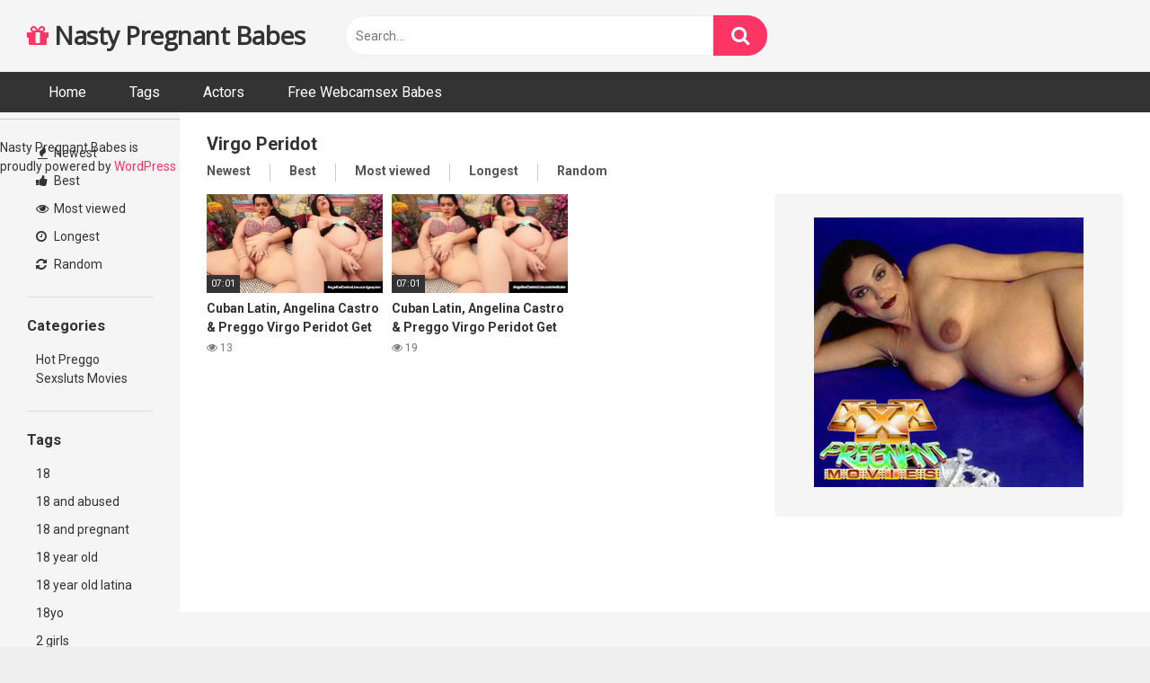

--- FILE ---
content_type: text/html; charset=UTF-8
request_url: https://www.nastypregnant.com/actor/virgo-peridot/
body_size: 7056
content:
<!DOCTYPE html>




<html lang="en-US">
<head>
<meta charset="UTF-8">
<meta content='width=device-width, initial-scale=1.0, maximum-scale=1.0, user-scalable=0' name='viewport' />
<link rel="profile" href="http://gmpg.org/xfn/11">
<link rel="icon" href="">

<!-- Meta social networks -->

<!-- Temp Style -->

<style>
            @import url(https://fonts.googleapis.com/css?family=Open+Sans);
        body.custom-background {
        background-image: url();
        background-color: #181818!important;
        background-repeat: repeat;
        background-attachment: fixed;
    }
    .site-title a {        
        font-family: Open Sans;
        font-size: 28px;
    }
    .site-branding .logo img {
        max-width: 300px;
        max-height: 120px;
        margin-top: 0px;
        margin-left: 0px;
    }
    a,
    .site-title a i,
    .thumb-block:hover span.title,
    .categories-list .thumb-block:hover .entry-header .cat-title:before,
    .required,
    .post-like a:hover i,   
    .top-bar i:hover,
    .menu-toggle i,
    .main-navigation.toggled li:hover > a,
    .main-navigation.toggled li.focus > a,
    .main-navigation.toggled li.current_page_item > a,
    .main-navigation.toggled li.current-menu-item > a,
    #filters .filters-select:after,
    .top-bar .membership a i,
    .thumb-block:hover .photos-count i,
    .aside-filters span:hover a,
    .aside-filters span:hover a i,
    .filters a.active,
    .filters a:hover,
    .archive-aside a:hover,
    #video-links a:hover,
    #video-links a:hover i,
    .video-share .video-share-url a#clickme:hover,
    a#show-sharing-buttons.active,
    a#show-sharing-buttons.active i,
    .morelink:hover,
    .morelink:hover i,
    .footer-menu-container a:hover,
    .categories-list .thumb-block:hover .entry-header span,
    .tags-letter-block .tag-items .tag-item a:hover,
    .menu-toggle-open,
    .search-open {
        color: #FF3565;
    }
    button,
    .button,
    .btn,
    input[type="button"],
    input[type="reset"],
    input[type="submit"],
    .pagination ul li a.current,
    .pagination ul li a:hover,
    body #filters .label.secondary.active,
    .label.secondary:hover,
    .widget_categories ul li a:hover,
    a.tag-cloud-link:hover,
    .template-actors li a:hover,
    .rating-bar-meter,
    .vjs-play-progress,
    #filters .filters-options span:hover,
    .top-bar .social-share a:hover,
    .thumb-block:hover span.hd-video,
    .label:hover,
    .label:focus,
    .label:active,
    .mobile-pagination .pagination-nav span,
    .mobile-pagination .pagination-nav a {
        background-color: #FF3565!important;
    }
    button:hover,
    .button:hover {
        background-color: lighten(#FF3565,50%);
    }
    #video-tabs button.tab-link.active,
    .page-title,
    .page .entry-title,
    .comments-title,
    .comment-reply-title,
    input[type="text"]:focus,
    input[type="email"]:focus,
    input[type="url"]:focus,
    input[type="password"]:focus,
    input[type="search"]:focus,
    input[type="number"]:focus,
    input[type="tel"]:focus,
    input[type="range"]:focus,
    input[type="date"]:focus,
    input[type="month"]:focus,
    input[type="week"]:focus,
    input[type="time"]:focus,
    input[type="datetime"]:focus,
    input[type="datetime-local"]:focus,
    input[type="color"]:focus,
    textarea:focus,
    .filters a.active {
        border-color: #FF3565!important;
    }   
    ul li.current-menu-item a {
        border-bottom-color: #FF3565!important;
    } 
    .logo-watermark-img {
        max-width: px;
    }
    .video-js .vjs-big-play-button {
        background-color: #FF3565!important;
        border-color: #FF3565!important;
    }
</style>
<!-- Google Analytics -->
<script>
  (function(i,s,o,g,r,a,m){i['GoogleAnalyticsObject']=r;i[r]=i[r]||function(){
  (i[r].q=i[r].q||[]).push(arguments)},i[r].l=1*new Date();a=s.createElement(o),
  m=s.getElementsByTagName(o)[0];a.async=1;a.src=g;m.parentNode.insertBefore(a,m)
  })(window,document,'script','https://www.google-analytics.com/analytics.js','ga');

  ga('create', 'UA-80922400-9', 'auto');
  ga('send', 'pageview');

</script>
<!-- Meta Verification -->
<meta name="hubtraffic-domain-validation"  content="57acbcc844355377" />
<meta name="xhamster-site-verification" content="303e313416157e38b35b6ebb8f2b3b78"/>
<meta name="google-site-verification" content="_KmIOEXMbvrUUego-FCcF7-FYwipFTlNSDwPMHCze-8" />
<title>virgo peridot Archives - Nasty Pregnant Babes</title>

<!-- This site is optimized with the Yoast SEO plugin v12.4 - https://yoast.com/wordpress/plugins/seo/ -->
<meta name="robots" content="max-snippet:-1, max-image-preview:large, max-video-preview:-1"/>
<link rel="canonical" href="https://www.nastypregnant.com/actor/virgo-peridot/" />
<meta property="og:locale" content="en_US" />
<meta property="og:type" content="object" />
<meta property="og:title" content="virgo peridot Archives - Nasty Pregnant Babes" />
<meta property="og:url" content="https://www.nastypregnant.com/actor/virgo-peridot/" />
<meta property="og:site_name" content="Nasty Pregnant Babes" />
<meta name="twitter:card" content="summary_large_image" />
<meta name="twitter:title" content="virgo peridot Archives - Nasty Pregnant Babes" />
<script type='application/ld+json' class='yoast-schema-graph yoast-schema-graph--main'>{"@context":"https://schema.org","@graph":[{"@type":"WebSite","@id":"https://www.nastypregnant.com/#website","url":"https://www.nastypregnant.com/","name":"Nasty Pregnant Babes","potentialAction":{"@type":"SearchAction","target":"https://www.nastypregnant.com/?s={search_term_string}","query-input":"required name=search_term_string"}},{"@type":"CollectionPage","@id":"https://www.nastypregnant.com/actor/virgo-peridot/#webpage","url":"https://www.nastypregnant.com/actor/virgo-peridot/","inLanguage":"en-US","name":"virgo peridot Archives - Nasty Pregnant Babes","isPartOf":{"@id":"https://www.nastypregnant.com/#website"}}]}</script>
<!-- / Yoast SEO plugin. -->

<link rel='dns-prefetch' href='//fonts.googleapis.com' />
<link rel='dns-prefetch' href='//s.w.org' />
<link rel="alternate" type="application/rss+xml" title="Nasty Pregnant Babes &raquo; Feed" href="https://www.nastypregnant.com/feed/" />
<link rel="alternate" type="application/rss+xml" title="Nasty Pregnant Babes &raquo; Comments Feed" href="https://www.nastypregnant.com/comments/feed/" />
<link rel="alternate" type="application/rss+xml" title="Nasty Pregnant Babes &raquo; virgo peridot Video Actor Feed" href="https://www.nastypregnant.com/actor/virgo-peridot/feed/" />
		<script type="text/javascript">
			window._wpemojiSettings = {"baseUrl":"https:\/\/s.w.org\/images\/core\/emoji\/12.0.0-1\/72x72\/","ext":".png","svgUrl":"https:\/\/s.w.org\/images\/core\/emoji\/12.0.0-1\/svg\/","svgExt":".svg","source":{"concatemoji":"https:\/\/www.nastypregnant.com\/wp-includes\/js\/wp-emoji-release.min.js?ver=5.3.20"}};
			!function(e,a,t){var n,r,o,i=a.createElement("canvas"),p=i.getContext&&i.getContext("2d");function s(e,t){var a=String.fromCharCode;p.clearRect(0,0,i.width,i.height),p.fillText(a.apply(this,e),0,0);e=i.toDataURL();return p.clearRect(0,0,i.width,i.height),p.fillText(a.apply(this,t),0,0),e===i.toDataURL()}function c(e){var t=a.createElement("script");t.src=e,t.defer=t.type="text/javascript",a.getElementsByTagName("head")[0].appendChild(t)}for(o=Array("flag","emoji"),t.supports={everything:!0,everythingExceptFlag:!0},r=0;r<o.length;r++)t.supports[o[r]]=function(e){if(!p||!p.fillText)return!1;switch(p.textBaseline="top",p.font="600 32px Arial",e){case"flag":return s([127987,65039,8205,9895,65039],[127987,65039,8203,9895,65039])?!1:!s([55356,56826,55356,56819],[55356,56826,8203,55356,56819])&&!s([55356,57332,56128,56423,56128,56418,56128,56421,56128,56430,56128,56423,56128,56447],[55356,57332,8203,56128,56423,8203,56128,56418,8203,56128,56421,8203,56128,56430,8203,56128,56423,8203,56128,56447]);case"emoji":return!s([55357,56424,55356,57342,8205,55358,56605,8205,55357,56424,55356,57340],[55357,56424,55356,57342,8203,55358,56605,8203,55357,56424,55356,57340])}return!1}(o[r]),t.supports.everything=t.supports.everything&&t.supports[o[r]],"flag"!==o[r]&&(t.supports.everythingExceptFlag=t.supports.everythingExceptFlag&&t.supports[o[r]]);t.supports.everythingExceptFlag=t.supports.everythingExceptFlag&&!t.supports.flag,t.DOMReady=!1,t.readyCallback=function(){t.DOMReady=!0},t.supports.everything||(n=function(){t.readyCallback()},a.addEventListener?(a.addEventListener("DOMContentLoaded",n,!1),e.addEventListener("load",n,!1)):(e.attachEvent("onload",n),a.attachEvent("onreadystatechange",function(){"complete"===a.readyState&&t.readyCallback()})),(n=t.source||{}).concatemoji?c(n.concatemoji):n.wpemoji&&n.twemoji&&(c(n.twemoji),c(n.wpemoji)))}(window,document,window._wpemojiSettings);
		</script>
		<style type="text/css">
img.wp-smiley,
img.emoji {
	display: inline !important;
	border: none !important;
	box-shadow: none !important;
	height: 1em !important;
	width: 1em !important;
	margin: 0 .07em !important;
	vertical-align: -0.1em !important;
	background: none !important;
	padding: 0 !important;
}
</style>
	<link rel='stylesheet' id='wp-block-library-css'  href='https://www.nastypregnant.com/wp-includes/css/dist/block-library/style.min.css?ver=5.3.20' type='text/css' media='all' />
<link rel='stylesheet' id='wpst-font-awesome-css'  href='https://www.nastypregnant.com/wp-content/themes/ultimatube/assets/stylesheets/font-awesome/css/font-awesome.min.css?ver=1.1.0' type='text/css' media='all' />
<link rel='stylesheet' id='wpst-roboto-font-css'  href='https://fonts.googleapis.com/css?family=Roboto%3A400%2C700&#038;ver=1.1.0' type='text/css' media='all' />
<link rel='stylesheet' id='wpst-style-css'  href='https://www.nastypregnant.com/wp-content/themes/ultimatube/style.css?ver=1.1.0' type='text/css' media='all' />
<script type='text/javascript' src='https://www.nastypregnant.com/wp-includes/js/jquery/jquery.js?ver=1.12.4-wp'></script>
<script type='text/javascript' src='https://www.nastypregnant.com/wp-includes/js/jquery/jquery-migrate.min.js?ver=1.4.1'></script>
<link rel='https://api.w.org/' href='https://www.nastypregnant.com/wp-json/' />
<link rel="EditURI" type="application/rsd+xml" title="RSD" href="https://www.nastypregnant.com/xmlrpc.php?rsd" />
<link rel="wlwmanifest" type="application/wlwmanifest+xml" href="https://www.nastypregnant.com/wp-includes/wlwmanifest.xml" /> 
<meta name="generator" content="WordPress 5.3.20" />
<link rel="icon" href="https://www.nastypregnant.com/wp-content/uploads/2019/11/cropped-hd-pregnant-showing-off-all-of-her-on-meetsexygirl-ml-32x32.jpg" sizes="32x32" />
<link rel="icon" href="https://www.nastypregnant.com/wp-content/uploads/2019/11/cropped-hd-pregnant-showing-off-all-of-her-on-meetsexygirl-ml-192x192.jpg" sizes="192x192" />
<link rel="apple-touch-icon-precomposed" href="https://www.nastypregnant.com/wp-content/uploads/2019/11/cropped-hd-pregnant-showing-off-all-of-her-on-meetsexygirl-ml-180x180.jpg" />
<meta name="msapplication-TileImage" content="https://www.nastypregnant.com/wp-content/uploads/2019/11/cropped-hd-pregnant-showing-off-all-of-her-on-meetsexygirl-ml-270x270.jpg" />
</head>

<body class="archive tax-actors term-virgo-peridot term-959 hfeed">

<div id="page">
	<a class="skip-link screen-reader-text" href="#content">Skip to content</a>

	<header id="masthead" class="site-header" role="banner">	
		<div class="header row">
			<div class="site-branding">
				<div class="logo">
																		<p class="site-title"><a href="https://www.nastypregnant.com/" rel="home"><i class="fa fa-gift"></i> Nasty Pregnant Babes</a></p>
											
					
									</div>
			</div><!-- .site-branding -->
			
			<div class="search-menu-mobile">
    <div class="header-search-mobile">
        <i class="fa fa-search"></i>    
    </div>	
    <div id="menu-toggle">
        <i class="fa fa-bars"></i>
    </div>
</div>

<div class="header-search">
    <form method="get" id="searchform" action="https://www.nastypregnant.com/">        
                    <input class="input-group-field" value="Search..." name="s" id="s" onfocus="if (this.value == 'Search...') {this.value = '';}" onblur="if (this.value == '') {this.value = 'Search...';}" type="text" />
                
        <input class="fa-input" type="submit" id="searchsubmit" value="&#xf002;" />        
    </form>
</div>
			<nav id="site-navigation" class="main-navigation " role="navigation">
								<div id="head-mobile"></div>
				<div class="button-nav"></div>			
				<ul id="menu-main-menu" class="menu"><li id="menu-item-11" class="menu-item menu-item-type-custom menu-item-object-custom menu-item-home menu-item-11"><a href="https://www.nastypregnant.com">Home</a></li>
<li id="menu-item-13" class="menu-item menu-item-type-post_type menu-item-object-page menu-item-13"><a href="https://www.nastypregnant.com/tags/">Tags</a></li>
<li id="menu-item-14" class="menu-item menu-item-type-post_type menu-item-object-page menu-item-14"><a href="https://www.nastypregnant.com/actors/">Actors</a></li>
<li id="menu-item-841" class="menu-item menu-item-type-custom menu-item-object-custom menu-item-841"><a href="https://promo-bc.com/promo.php?type=direct_link&#038;v=2&#038;c=2399&#038;page=random_model">Free Webcamsex Babes</a></li>
</ul>			</nav>
		</div>
		<div class="clear"></div> 

					<div class="happy-header-mobile">
				<iframe style="background-color: white;" width="300" height="100" scrolling="no" frameborder="0" allowtransparency="true" marginheight="0" marginwidth="0" name="spot_id_3912420" src="//ads2.contentabc.com/ads?spot_id=3912420&rand=2022895339&ata=reep"></iframe>			</div>		
		
		<div id="content" class="site-content row">	<div id="primary" class="content-area">
		<main id="main" class="site-main with-aside" role="main">
			<div class="archive-aside">
        
                <div class="aside-block aside-filters">        	
            <span><a class="" href="https://www.nastypregnant.com/?filter=latest"><i class="fa fa-fire"></i> Newest</a></span>
            <span><a class="" href="https://www.nastypregnant.com/?filter=popular"><i class="fa fa-thumbs-up"></i> Best</a></span>
            <span><a class="" href="https://www.nastypregnant.com/?filter=most-viewed"><i class="fa fa-eye"></i> Most viewed</a></span>			
            <span><a class="" href="https://www.nastypregnant.com/?filter=longest"><i class="fa fa-clock-o"></i> Longest</a></span>
            <span><a class="" href="https://www.nastypregnant.com/?filter=random"><i class="fa fa-refresh"></i> Random</a></span>     
        </div>
                <div class="aside-block aside-cats">
            <h3>Categories</h3>
            <a href="https://www.nastypregnant.com/category/preggsexmovies/" class="">Hot Preggo Sexsluts Movies</a>        </div>
                <div class="aside-block aside-tags">
            <h3>Tags</h3>
            <a href="https://www.nastypregnant.com/tag/18/" class="">18</a><a href="https://www.nastypregnant.com/tag/18-and-abused/" class="">18 and abused</a><a href="https://www.nastypregnant.com/tag/18-and-pregnant/" class="">18 and pregnant</a><a href="https://www.nastypregnant.com/tag/18-year-old/" class="">18 year old</a><a href="https://www.nastypregnant.com/tag/18-year-old-latina/" class="">18 year old latina</a><a href="https://www.nastypregnant.com/tag/18yo/" class="">18yo</a><a href="https://www.nastypregnant.com/tag/2-girls/" class="">2 girls</a><a href="https://www.nastypregnant.com/tag/2012-pregnancy/" class="">2012 pregnancy</a><a href="https://www.nastypregnant.com/tag/3d/" class="">3d</a><a href="https://www.nastypregnant.com/tag/3d-hentai/" class="">3d hentai</a>                <a class="show-all-link" href="https://www.nastypregnant.com/tags" title="All tags">All tags <i class="fa fa-angle-right"></i></a>
                    </div>
                <div class="aside-block aside-actors">
            <h3>Actors</h3> 
            <a href="https://www.nastypregnant.com/actor/alyssa-hart/" class="">Alyssa Hart</a><a href="https://www.nastypregnant.com/actor/amanda-bryant/" class="">Amanda Bryant</a><a href="https://www.nastypregnant.com/actor/andrea-sky/" class="">Andrea Sky</a><a href="https://www.nastypregnant.com/actor/angelina-castro/" class="">Angelina Castro</a><a href="https://www.nastypregnant.com/actor/aria-aspen/" class="">Aria Aspen</a><a href="https://www.nastypregnant.com/actor/ariana-aimes/" class="">Ariana Aimes</a><a href="https://www.nastypregnant.com/actor/asa-akira/" class="">Asa Akira</a><a href="https://www.nastypregnant.com/actor/ashley-fires/" class="">Ashley Fires</a><a href="https://www.nastypregnant.com/actor/autumn-rose/" class="">Autumn Rose</a><a href="https://www.nastypregnant.com/actor/black-diamond/" class="">Black Diamond</a>                <a class="show-all-link" href="https://www.nastypregnant.com/actors" title="All actors">All actors <i class="fa fa-angle-right"></i></a>
                    </div>
    </div>			<div class="archive-content clearfix-after">
									<header class="page-header">
						<h1 class="widget-title">Virgo Peridot</h1>    
        <div class="filters">
        <a class="filter-title" href="#!">Newest</a>
        <div class="filters-list">
            	
                <a class="" href="/actor/virgo-peridot/?filter=latest">Newest</a>
                <a class="" href="/actor/virgo-peridot/?filter=popular">Best</a>	
                <a class="" href="/actor/virgo-peridot/?filter=most-viewed">Most viewed</a>				
                <a class="" href="/actor/virgo-peridot/?filter=longest">Longest</a>
                <a class="" href="/actor/virgo-peridot/?filter=random">Random</a>	
                    </div>
    </div>
					</header>
										<div class="video-list-content with-happy">						
						<div class="videos-list">						
							<article id="post-2956" class="thumb-block post-2956 post type-post status-publish format-video has-post-thumbnail hentry category-preggsexmovies tag-latin tag-preggo post_format-post-format-video actors-angelina-castro actors-virgo-peridot">
	<a href="https://www.nastypregnant.com/2019/12/23/cuban-latin-angelina-castro-preggo-virgo-peridot-get-off-2/" title="Cuban Latin, Angelina Castro &amp; Preggo Virgo Peridot Get Off!">

		<!-- Trailer -->
				

					<!-- Thumbnail -->
			<div class="post-thumbnail thumbs-rotation" data-thumbs=''>
				<img data-src="https://www.nastypregnant.com/wp-content/uploads/2019/12/cuban-latin-angelina-castro-preggo-virgo-peridot-get-off.jpg" alt="Cuban Latin, Angelina Castro &amp; Preggo Virgo Peridot Get Off!" src="https://www.nastypregnant.com/wp-content/themes/ultimatube/assets/img/px.gif">		
												<span class="duration">07:01</span>			</div>

				

		<header class="entry-header">		
			<span class="title">Cuban Latin, Angelina Castro &amp; Preggo Virgo Peridot Get Off!</span>

							<div class="under-thumb">
											<span class="views"><i class="fa fa-eye"></i> 13</span>
					
													
									</div>
					</header><!-- .entry-header -->
		
		
	</a>
</article><!-- #post-## -->
<article id="post-1731" class="thumb-block post-1731 post type-post status-publish format-video has-post-thumbnail hentry category-preggsexmovies tag-latin tag-preggo post_format-post-format-video actors-angelina-castro actors-virgo-peridot">
	<a href="https://www.nastypregnant.com/2019/11/25/cuban-latin-angelina-castro-preggo-virgo-peridot-get-off/" title="Cuban Latin, Angelina Castro &amp; Preggo Virgo Peridot Get Off!">

		<!-- Trailer -->
				

					<!-- Video trailer -->
						<div class="post-thumbnail video-with-trailer">
				<video class="wpst-trailer" preload="none" muted loop poster="https://www.nastypregnant.com/wp-content/uploads/2019/11/cuban-latin-angelina-castro-preggo-virgo-peridot-get-off.jpg">
					<source src="https://cw.rdtcdn.com/media/videos/201705/16/2154096/webmFlipbook_225k_2154096.webm" type='video/webm'/>
				</video> 
								<span class="duration">07:01</span>			</div>
				

		<header class="entry-header">		
			<span class="title">Cuban Latin, Angelina Castro &amp; Preggo Virgo Peridot Get Off!</span>

							<div class="under-thumb">
											<span class="views"><i class="fa fa-eye"></i> 19</span>
					
													
									</div>
					</header><!-- .entry-header -->
		
		
	</a>
</article><!-- #post-## -->
						</div>
													<div class="video-archive-ad">
								<a href="http://join.xxxpregnantmovies.com/track/MTE0NTg1LjIuMTI1LjEyNi4zLjExNzExLjAuMC4w" target="_blank"><img src="https://www.nastypregnant.com/banners/08.jpg" width="300" height="250" border="0" /></a>
							</div>
											</div>
								</div>
		</main><!-- #main -->		
	</div><!-- #primary -->

<hr />
<div id="footer" role="contentinfo">
<!-- If you'd like to support WordPress, having the "powered by" link somewhere on your blog is the best way; it's our only promotion or advertising. -->
	<p>
		Nasty Pregnant Babes is proudly powered by <a href="https://wordpress.org/">WordPress</a>	</p>
</div>
</div>

<!-- Gorgeous design by Michael Heilemann - http://binarybonsai.com/kubrick/ -->

				<div class="modal fade wpst-user-modal" id="wpst-user-modal" tabindex="-1" role="dialog" aria-hidden="true">
			<div class="modal-dialog" data-active-tab="">
				<div class="modal-content">
					<div class="modal-body">
					<a href="#" class="close" data-dismiss="modal" aria-label="Close"><i class="fa fa-remove"></i></a>
						<!-- Register form -->
						<div class="wpst-register">	
															<div class="alert alert-danger">Registration is disabled.</div>
													</div>

						<!-- Login form -->
						<div class="wpst-login">							 
							<h3>Login to Nasty Pregnant Babes</h3>
						
							<form id="wpst_login_form" action="https://www.nastypregnant.com/" method="post">

								<div class="form-field">
									<label>Username</label>
									<input class="form-control input-lg required" name="wpst_user_login" type="text"/>
								</div>
								<div class="form-field">
									<label for="wpst_user_pass">Password</label>
									<input class="form-control input-lg required" name="wpst_user_pass" id="wpst_user_pass" type="password"/>
								</div>
								<div class="form-field lost-password">
									<input type="hidden" name="action" value="wpst_login_member"/>
									<button class="btn btn-theme btn-lg" data-loading-text="Loading..." type="submit">Login</button> <a class="alignright" href="#wpst-reset-password">Lost Password?</a>
								</div>
								<input type="hidden" id="login-security" name="login-security" value="efc8738144" /><input type="hidden" name="_wp_http_referer" value="/actor/virgo-peridot/" />							</form>
							<div class="wpst-errors"></div>
						</div>

						<!-- Lost Password form -->
						<div class="wpst-reset-password">							 
							<h3>Reset Password</h3>
							<p>Enter the username or e-mail you used in your profile. A password reset link will be sent to you by email.</p>
						
							<form id="wpst_reset_password_form" action="https://www.nastypregnant.com/" method="post">
								<div class="form-field">
									<label for="wpst_user_or_email">Username or E-mail</label>
									<input class="form-control input-lg required" name="wpst_user_or_email" id="wpst_user_or_email" type="text"/>
								</div>
								<div class="form-field">
									<input type="hidden" name="action" value="wpst_reset_password"/>
									<button class="btn btn-theme btn-lg" data-loading-text="Loading..." type="submit">Get new password</button>
								</div>
								<input type="hidden" id="password-security" name="password-security" value="efc8738144" /><input type="hidden" name="_wp_http_referer" value="/actor/virgo-peridot/" />							</form>
							<div class="wpst-errors"></div>
						</div>

						<div class="wpst-loading">
							<p><i class="fa fa-refresh fa-spin"></i><br>Loading...</p>
						</div>
					</div>
					<div class="modal-footer">
						<span class="wpst-register-footer">Don&#039;t have an account? <a href="#wpst-register">Sign up</a></span>
						<span class="wpst-login-footer">Already have an account? <a href="#wpst-login">Login</a></span>
					</div>				
				</div>
			</div>
		</div>
<script type='text/javascript'>
/* <![CDATA[ */
var wpst_ajax_var = {"url":"https:\/\/www.nastypregnant.com\/wp-admin\/admin-ajax.php","nonce":"3b46000c2e","ctpl_installed":""};
var objectL10nMain = {"readmore":"Read more","close":"Close"};
var options = {"thumbnails_ratio":"16\/9"};
/* ]]> */
</script>
<script type='text/javascript' src='https://www.nastypregnant.com/wp-content/themes/ultimatube/assets/js/main.js?ver=1.1.0'></script>
<script type='text/javascript' src='https://www.nastypregnant.com/wp-content/themes/ultimatube/assets/js/skip-link-focus-fix.js?ver=1.0.0'></script>
<script type='text/javascript' src='https://www.nastypregnant.com/wp-includes/js/wp-embed.min.js?ver=5.3.20'></script>
</body>
</html>
